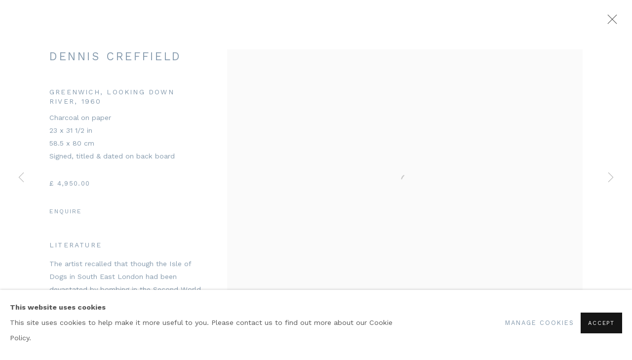

--- FILE ---
content_type: text/html; charset=utf-8
request_url: https://portlandgallery.com/artists/31-dennis-creffield/works/33715-dennis-creffield-greenwich-looking-down-river-1960/
body_size: 8909
content:



                        
    <!DOCTYPE html>
    <!-- Site by Artlogic - https://artlogic.net -->
    <html lang="en">
        <head>
            <meta charset="utf-8">
            <title>Dennis Creffield, Greenwich, Looking down river, 1960 | Portland Gallery</title>
        <meta property="og:site_name" content="Portland Gallery" />
        <meta property="og:title" content="Dennis Creffield, Greenwich, Looking down river, 1960" />
        <meta property="og:description" content="Dennis Creffield Greenwich, Looking down river, 1960 Signed, titled &amp; dated on back board Charcoal on paper 23 x 31 1/2 in 58.5 x 80 cm" />
        <meta property="og:image" content="https://static-assets.artlogic.net/w_1600,h_1600,c_limit,f_auto,fl_lossy,q_auto/artlogicstorage/portland/images/view/05aaa0eb2a1a7ba71e6d7cde907fefb9j/portlandgallery-dennis-creffield-greenwich-looking-down-river-1960.jpg" />
        <meta property="og:image:width" content="1600" />
        <meta property="og:image:height" content="1600" />
        <meta property="twitter:card" content="summary_large_image">
        <meta property="twitter:url" content="https://portlandgallery.com/artists/31-dennis-creffield/works/33715-dennis-creffield-greenwich-looking-down-river-1960/">
        <meta property="twitter:title" content="Dennis Creffield, Greenwich, Looking down river, 1960">
        <meta property="twitter:description" content="Dennis Creffield Greenwich, Looking down river, 1960 Signed, titled &amp; dated on back board Charcoal on paper 23 x 31 1/2 in 58.5 x 80 cm">
        <meta property="twitter:text:description" content="Dennis Creffield Greenwich, Looking down river, 1960 Signed, titled &amp; dated on back board Charcoal on paper 23 x 31 1/2 in 58.5 x 80 cm">
        <meta property="twitter:image" content="https://static-assets.artlogic.net/w_1600,h_1600,c_limit,f_auto,fl_lossy,q_auto/artlogicstorage/portland/images/view/05aaa0eb2a1a7ba71e6d7cde907fefb9j/portlandgallery-dennis-creffield-greenwich-looking-down-river-1960.jpg">
        <link rel="canonical" href="https://portlandgallery.com/artworks/33715-dennis-creffield-greenwich-looking-down-river-1960/" />
        <meta name="google" content="notranslate" />
            <meta name="description" content="Dennis Creffield Greenwich, Looking down river, 1960 Signed, titled &amp; dated on back board Charcoal on paper 23 x 31 1/2 in 58.5 x 80 cm" />
            <meta name="publication_date" content="2018-04-27 13:50:01" />
            <meta name="generator" content="Artlogic CMS - https://artlogic.net" />
            
            <meta name="accessibility_version" content="1.1"/>
            
            
                <meta name="viewport" content="width=device-width, minimum-scale=0.5, initial-scale=1.0" />

            

<link rel="icon" href="/usr/images/preferences/favicon-2-.ico" type="image/x-icon" />
<link rel="shortcut icon" href="/usr/images/preferences/favicon-2-.ico" type="image/x-icon" />

<meta name="application-name" content="Portland Gallery"/>
<meta name="msapplication-TileColor" content="#ffffff"/>
            
            
            
                <link rel="stylesheet" media="print" href="/lib/g/2.0/styles/print.css">
                <link rel="stylesheet" media="print" href="/styles/print.css">

            <script>
            (window.Promise && window.Array.prototype.find) || document.write('<script src="/lib/js/polyfill/polyfill_es6.min.js"><\/script>');
            </script>


            
		<link data-context="helper" rel="stylesheet" type="text/css" href="/lib/webfonts/font-awesome/font-awesome-4.6.3/css/font-awesome.min.css?c=27042050002206&g=e9e82250ada6b77f89cd2a87ca573b87"/>
		<link data-context="helper" rel="stylesheet" type="text/css" href="/lib/archimedes/styles/archimedes-frontend-core.css?c=27042050002206&g=e9e82250ada6b77f89cd2a87ca573b87"/>
		<link data-context="helper" rel="stylesheet" type="text/css" href="/lib/archimedes/styles/accessibility.css?c=27042050002206&g=e9e82250ada6b77f89cd2a87ca573b87"/>
		<link data-context="helper" rel="stylesheet" type="text/css" href="/lib/jquery/1.12.4/plugins/jquery.archimedes-frontend-core-plugins-0.1.css?c=27042050002206&g=e9e82250ada6b77f89cd2a87ca573b87"/>
		<link data-context="helper" rel="stylesheet" type="text/css" href="/lib/jquery/1.12.4/plugins/fancybox-2.1.3/jquery.fancybox.css?c=27042050002206&g=e9e82250ada6b77f89cd2a87ca573b87"/>
		<link data-context="helper" rel="stylesheet" type="text/css" href="/lib/jquery/1.12.4/plugins/fancybox-2.1.3/jquery.fancybox.artlogic.css?c=27042050002206&g=e9e82250ada6b77f89cd2a87ca573b87"/>
		<link data-context="helper" rel="stylesheet" type="text/css" href="/lib/jquery/1.12.4/plugins/slick-1.8.1/slick.css?c=27042050002206&g=e9e82250ada6b77f89cd2a87ca573b87"/>
		<link data-context="helper" rel="stylesheet" type="text/css" href="/lib/jquery/plugins/pageload/1.1/jquery.pageload.1.1.css?c=27042050002206&g=e9e82250ada6b77f89cd2a87ca573b87"/>
		<link data-context="helper" rel="stylesheet" type="text/css" href="/core/dynamic_base.css?c=27042050002206&g=e9e82250ada6b77f89cd2a87ca573b87"/>
		<link data-context="helper" rel="stylesheet" type="text/css" href="/core/dynamic_main.css?c=27042050002206&g=e9e82250ada6b77f89cd2a87ca573b87"/>
		<link data-context="helper" rel="stylesheet" type="text/css" href="/core/user_custom.css?c=27042050002206&g=e9e82250ada6b77f89cd2a87ca573b87"/>
		<link data-context="helper" rel="stylesheet" type="text/css" href="/core/dynamic_responsive.css?c=27042050002206&g=e9e82250ada6b77f89cd2a87ca573b87"/>
		<link data-context="helper" rel="stylesheet" type="text/css" href="/lib/webfonts/artlogic-site-icons/artlogic-site-icons-1.0/artlogic-site-icons.css?c=27042050002206&g=e9e82250ada6b77f89cd2a87ca573b87"/>
		<link data-context="helper" rel="stylesheet" type="text/css" href="/lib/jquery/plugins/plyr/3.5.10/plyr.css?c=27042050002206&g=e9e82250ada6b77f89cd2a87ca573b87"/>
		<link data-context="helper" rel="stylesheet" type="text/css" href="/lib/styles/fouc_prevention.css?c=27042050002206&g=e9e82250ada6b77f89cd2a87ca573b87"/>
<!-- add crtical css to improve performance -->
		<script data-context="helper"  src="/lib/jquery/1.12.4/jquery-1.12.4.min.js?c=27042050002206&g=e9e82250ada6b77f89cd2a87ca573b87"></script>
		<script data-context="helper" defer src="/lib/g/2.0/scripts/webpack_import_helpers.js?c=27042050002206&g=e9e82250ada6b77f89cd2a87ca573b87"></script>
		<script data-context="helper" defer src="/lib/jquery/1.12.4/plugins/jquery.browser.min.js?c=27042050002206&g=e9e82250ada6b77f89cd2a87ca573b87"></script>
		<script data-context="helper" defer src="/lib/jquery/1.12.4/plugins/jquery.easing.min.js?c=27042050002206&g=e9e82250ada6b77f89cd2a87ca573b87"></script>
		<script data-context="helper" defer src="/lib/jquery/1.12.4/plugins/jquery.archimedes-frontend-core-plugins-0.1.js?c=27042050002206&g=e9e82250ada6b77f89cd2a87ca573b87"></script>
		<script data-context="helper" defer src="/lib/jquery/1.12.4/plugins/jquery.fitvids.js?c=27042050002206&g=e9e82250ada6b77f89cd2a87ca573b87"></script>
		<script data-context="helper" defer src="/core/dynamic.js?c=27042050002206&g=e9e82250ada6b77f89cd2a87ca573b87"></script>
		<script data-context="helper" defer src="/lib/archimedes/scripts/archimedes-frontend-core.js?c=27042050002206&g=e9e82250ada6b77f89cd2a87ca573b87"></script>
		<script data-context="helper" defer src="/lib/archimedes/scripts/archimedes-frontend-modules.js?c=27042050002206&g=e9e82250ada6b77f89cd2a87ca573b87"></script>
		<script data-context="helper" type="module"  traceurOptions="--async-functions" src="/lib/g/2.0/scripts/galleries_js_loader__mjs.js?c=27042050002206&g=e9e82250ada6b77f89cd2a87ca573b87"></script>
		<script data-context="helper" defer src="/lib/g/2.0/scripts/feature_panels.js?c=27042050002206&g=e9e82250ada6b77f89cd2a87ca573b87"></script>
		<script data-context="helper" defer src="/lib/g/themes/aspect/2.0/scripts/script.js?c=27042050002206&g=e9e82250ada6b77f89cd2a87ca573b87"></script>
		<script data-context="helper" defer src="/lib/archimedes/scripts/recaptcha.js?c=27042050002206&g=e9e82250ada6b77f89cd2a87ca573b87"></script>
            
            
            
                

    <script>
      window.google_tag_manager_setup = () => {
        (function(w,d,s,l,i){w[l]=w[l]||[];w[l].push({'gtm.start':
        new Date().getTime(),event:'gtm.js'});var f=d.getElementsByTagName(s)[0],
        j=d.createElement(s),dl=l!='dataLayer'?'&l='+l:'';j.async=true;j.src=
        'https://www.googletagmanager.com/gtm.js?id='+i+dl;f.parentNode.insertBefore(j,f);
        })(window,document,'script','dataLayer','G-5Q2TES7LB9');

        window.dataLayer = window.dataLayer || [];
        function gtag(){dataLayer.push(arguments);}
        gtag('js', new Date());

        default_consent = {
          'ad_storage': 'denied',
          'ad_user_data': 'denied',
          'ad_personalization': 'denied',
          'analytics_storage': 'denied',
          'wait_for_update': 1000,
          'essential': 'denied'
        }

        var cookie_types = ['functionality', 'statistics', 'marketing'];
        cookie_types.forEach((cookie_type) => {
          default_consent[cookie_type] = 'denied'
        })

        gtag('consent', 'default', default_consent);

        window.google_tag_manager_init();
      }

      window.google_tag_manager_init = function(){

        window.dataLayer = window.dataLayer || [];
        function gtag(){dataLayer.push(arguments);}

        var cookie_preferences = localStorage.getItem('cookie_preferences') || "";
        if (cookie_preferences) {
          var update_consent = {}
          cookie_preferences = JSON.parse(cookie_preferences)
          for (const [key, value] of Object.entries(cookie_preferences)) {
            if (key == 'date') continue;
            if (value == true) update_consent[key] = 'granted'
            if (key == 'marketing' && value == true) {
              update_consent['ad_storage'] = 'granted'
              update_consent['ad_user_data'] = 'granted'
              update_consent['ad_personalization'] = 'granted'
              update_consent['analytics_storage'] = 'granted'
            }
          }

          gtag('consent', 'update', update_consent)
        }
      }

            window.addEventListener('load', function() {
                window.google_tag_manager_setup();
            });
    
    </script>

            
            
            
            <noscript> 
                <style>
                    body {
                        opacity: 1 !important;
                    }
                </style>
            </noscript>
        </head>
        
        
        
        <body class="section-artists page-artists site-responsive responsive-top-size-1023 responsive-nav-slide-nav responsive-nav-side-position-fullscreen responsive-layout-forced-lists responsive-layout-forced-image-lists responsive-layout-forced-tile-lists analytics-track-all-links site-lib-version-2-0 scroll_sub_nav_enabled responsive_src_image_sizing hero_heading_title_position_overlay page-param-31-dennis-creffield page-param-id-31 page-param-works page-param-33715-dennis-creffield-greenwich-looking-down-river-1960 page-param-id-33715 page-param-type-artist_id page-param-type-subsection page-param-type-object_id layout-hero-mode-fullbleed  layout-hero-header layout-hero-header-record-data layout-fixed-header site-type-template pageload-ajax-navigation-active layout-animation-enabled layout-lazyload-enabled" data-viewport-width="1024" data-site-name="artlogicwebsite1145" data-connected-db-name="portland" data-pathname="/artists/31-dennis-creffield/works/33715-dennis-creffield-greenwich-looking-down-river-1960/"
    style="opacity: 0;"

>
            <script>document.getElementsByTagName('body')[0].className+=' browser-js-enabled';</script>
            

                

	    <noscript><iframe src="https://www.googletagmanager.com/ns.html?id=G-5Q2TES7LB9" height="0" width="0" style="display:none;visibility:hidden"></iframe></noscript>


            
            






        <div id="responsive_slide_nav_content_wrapper">

    <div id="container">

        
    


    <div class="header-fixed-wrapper header-fixed-wrapper-no-follow">
    <header id="header" class="clearwithin header_fixed header_fixed_no_follow header_hide_border   header_layout_left">
        <div class="inner clearwithin">

            


<div id="logo" class=" user-custom-logo-image"><a href="/">Portland Gallery</a></div>


            
                <div id="skiplink-container">
                    <div>
                        <a href="#main_content" class="skiplink">Skip to main content</a>
                    </div>
                </div>
            
        
            <div class="header-ui-wrapper">

                    <div id="responsive_slide_nav_wrapper" class="mobile_menu_align_center" data-nav-items-animation-delay>
                        <div id="responsive_slide_nav_wrapper_inner" data-responsive-top-size=1023>
                        
                            <nav id="top_nav" aria-label="Main site" class="navigation noprint clearwithin">
                                
<div id="top_nav_reveal" class="hidden"><ul><li><a href="#" role="button" aria-label="Close">Menu</a></li></ul></div>

        <ul class="topnav">
		<li class="topnav-filepath-artists topnav-label-artists topnav-id-11 active"><a href="/artists/" aria-label="Link to Portland Gallery Artists page (current nav item)">Artists</a></li>
		<li class="topnav-filepath-new-aquistions topnav-label-new-acquistions topnav-id-27"><a href="/new-aquistions/" aria-label="Link to Portland Gallery New Acquistions page">New Acquistions</a></li>
		<li class="topnav-filepath-exhibitions topnav-label-exhibitions topnav-id-13"><a href="/exhibitions/" aria-label="Link to Portland Gallery Exhibitions page">Exhibitions</a></li>
		<li class="topnav-filepath-viewing-room topnav-label-viewing-room topnav-id-22"><a href="/viewing-room/" aria-label="Link to Portland Gallery Viewing room page">Viewing room</a></li>
		<li class="topnav-filepath-commissions topnav-label-commissions topnav-id-25"><a href="/commissions/" aria-label="Link to Portland Gallery Commissions page">Commissions</a></li>
		<li class="topnav-filepath-about-us topnav-label-about-us topnav-id-23"><a href="/about-us/" aria-label="Link to Portland Gallery About Us page">About Us</a></li>
		<li class="topnav-filepath-contact topnav-label-contact topnav-id-20 last"><a href="/contact/" aria-label="Link to Portland Gallery Contact page">Contact</a></li>
	</ul>


                                
                                



                                
                                    <div id="topnav_search" class="header_quick_search noprint">
                                        <form method="get" action="/search/" id="topnav_search_form">
                                            <input id="topnav_search_field" type="text" class="header_quicksearch_field inputField" aria-label="Search" data-default-value="Search" value="" name="search" />
                                                <a href="javascript:void(0)" id="topnav_search_btn" class="header_quicksearch_btn link" aria-label="Submit search" role="button"><i class="quicksearch-icon"></i></a>
                                            <input type="submit" class="nojsSubmit" aria-label="Submit search" value="Go" style="display: none;" />
                                        </form>
                                    </div>
                            </nav>
                        
                        </div>
                    </div>
                

                <div class="header-icons-wrapper ">
                    
                    
                        <div id="header_quick_search" class="header_quick_search noprint header_quick_search_reveal">
                            <form method="get" action="/search/" id="header_quicksearch_form">
                                <input id="header_quicksearch_field" type="text" class="header_quicksearch_field inputField" aria-label="Submit" data-default-value="Search" value="" name="search" placeholder="Search" />
                                <a href="javascript:void(0)" id="header_quicksearch_btn" class="header_quicksearch_btn link" aria-label="Submit search"><i class="quicksearch-icon"></i></a>
                                <input type="submit" class="nojsSubmit" value="Go" aria-label="Submit search" style="display: none;" />
                            </form>
                        </div>


                    
     
                        <div id="slide_nav_reveal" tabindex="0" role="button">Menu</div>
                </div>
                
                

                



                

                
            </div>
        </div>
        



    </header>
    </div>



        
            



    
    
    <div id="hero_header" data-image-src="https://static-assets.artlogic.net/w_2000,h_2000,c_limit,f_auto,fl_lossy,q_auto/ws-artlogicwebsite1145/usr/images/artists/hero_image/items/40/40913751c22b43f8bd12589114d2800a/creffield-petworth-park-winter.jpg" data-color="#000" style="background-color:#000;" role="complementary" class="parallax-element hero_section_detect_brightness hero-mode-fullbleed">
        <div class="inner " >
            
                <div id="hero_heading">
                        <div class="title"><a href="/artists/">Dennis Creffield</a></div>
                    
                </div>
        </div>
        
            <div id="slideshow" class="fullscreen_slideshow fullscreen_slideshow_parallax detect-slide-brightness no-slideshow-images  "  style="background-color:#000" >
                <ul class="hero-parallax-element">
                        
                            <li class=" fullscreen-slide-brightness-detected fullscreen-slide-image-dark">

                                
        <style>
            .cycle-slide-active #hero-slide-0 {background-image:url('https://static-assets.artlogic.net/w_2000,h_2000,c_limit,f_auto,fl_lossy,q_auto/ws-artlogicwebsite1145/usr/images/artists/hero_image/items/40/40913751c22b43f8bd12589114d2800a/creffield-petworth-park-winter.jpg');   }
            @media screen and (max-width: 459px) {
                
            }
        </style>
    

                                <span id=hero-slide-0 class="image"></span>
                                <span class="content">
                                    <span class="inner">
                                    </span>
                                </span>
                            </li>
                </ul>
            </div>

        
        <style>
            #hero_image_responsive {background-image:url('https://static-assets.artlogic.net/w_2000,h_2000,c_limit,f_auto,fl_lossy,q_auto/ws-artlogicwebsite1145/usr/images/artists/hero_image/items/40/40913751c22b43f8bd12589114d2800a/creffield-petworth-park-winter.jpg');  background-color: #000; }
            @media screen and (max-width: 459px) {
                
            }
        </style>
    

        <div id="hero_image_responsive" class="no-slideshow-images ">
        </div>

        
    </div>


        <div id="main_content" role="main" class="clearwithin">
            <!--contentstart-->
            







    


<div class="subsection-artist-detail-page subsection-wrapper-works-object record-content-full-bio record-content-artist-image record-content-group-images-override "
     data-search-record-type="artists" data-search-record-id="31">

    <div class="artist-header heading_wrapper main_heading_hidden heading_wrapper_alternative clearwithin">

            
            <div class="h1_wrapper hidden">
                

                <h1 class="has_subnav" data-onclick-url="/artists/31/">
                    Dennis Creffield
                </h1>
            </div>

            






    <div id="sub_nav" class="navigation  noprint clearwithin" role="navigation" aria-label="Artist sections">
        
        <ul>
            
            
                
                    
                    <li id="sub-item-works" class="active first">
                                
                                <a href="/artists/31-dennis-creffield/works/"  data-subsection-type="works" aria-label="Link to Dennis Creffield Works (current nav item)">Works</a>
                    </li>
                    
                    
                    <li id="sub-item-biography" class="">
                                
                                <a href="/artists/31-dennis-creffield/biography/"  data-subsection-type="biography" aria-label="Link to Dennis Creffield Biography">Biography</a>
                    </li>
                    
                    
                    <li id="sub-item-exhibitions" class="">
                                
                                <a href="/artists/31-dennis-creffield/exhibitions/"  data-subsection-type="exhibitions" aria-label="Link to Dennis Creffield Exhibitions">Exhibitions</a>
                    </li>
                    
                    
                    <li id="sub-item-video" class="">
                                
                                <a href="/artists/31-dennis-creffield/video/"  data-subsection-type="video" aria-label="Link to Dennis Creffield Video">Video</a>
                    </li>
                    
                    
                    <li id="sub-item-cv" class="">
                                
                                <a href="/usr/library/documents/main/artists/31/dennis-creffield-cv.pdf"  target="_blank" rel="noopener noreferrer" data-subsection-type="None" aria-label="Link to Dennis Creffield CV (PDF, opens in a new tab)">CV</a>
                    </li>
                    
                    
                    <li id="sub-item-news" class="">
                                
                                <a href="/artists/31-dennis-creffield/news/"  data-subsection-type="news" aria-label="Link to Dennis Creffield News">News</a>
                    </li>
                    
            
                <li id="artists-browser" class="artists-browser">
                    <a href="/artists/29-marzia-colonna/works/" class="artists-browser-link prev"><span class="artlogic-social-icon-chevron-left"></span><span class="label">Previous artist</span></a>
                    <span class="artists-browser-label">Browse artists</span>
                    <a href="/artists/153-pj-crook/works/" class="artists-browser-link next"><span class="artlogic-social-icon-chevron-right"></span><span class="label">Next artist</span></a>
                </li>
        </ul>
    </div>
    <div class="sub_nav_clear clear"></div>

            


    </div>


    <div id="content" class="clearwithin">



                        



<div class="subsection-works ">
    

        
            










<div class="artwork_detail_wrapper site-popup-enabled-content"
     data-pageload-popup-fallback-close-path="/artists/31-dennis-creffield/works/">

    <div id="image_gallery" 
         class="clearwithin record-layout-standard artwork image_gallery_has_caption" 
         
         data-search-record-type="artworks" data-search-record-id="33715"
    >

            <div class="draginner">
            <div id="image_container_wrapper">
        
        <div id="image_container"
             class=" "
             data-record-type="artwork">


                    
                        

                            
                            <div class="item">
                                <span class="image" data-width="400" data-height="200">
                                        <a href="https://static-assets.artlogic.net/w_2400,h_2400,c_limit,f_auto,fl_lossy,q_auto/artlogicstorage/portland/images/view/05aaa0eb2a1a7ba71e6d7cde907fefb9j/portlandgallery-dennis-creffield-greenwich-looking-down-river-1960.jpg"
                                           class="  image_popup image_popup_zoom_buttons"
                                           data-fancybox-group="group1"
                                           data-fancybox-title="" data-popup_zoom_image="https://static-assets.artlogic.net/w_4000,h_4000,c_limit,f_auto,fl_lossy,q_auto/artlogicstorage/portland/images/view/05aaa0eb2a1a7ba71e6d7cde907fefb9j/portlandgallery-dennis-creffield-greenwich-looking-down-river-1960.jpg">
                                            <span class="screen-reader-only">Open a larger version of the following image in a popup:</span>

                                    <img src="[data-uri]"

                                         data-src="https://static-assets.artlogic.net/w_1600,h_1600,c_limit,f_auto,fl_lossy,q_auto/artlogicstorage/portland/images/view/05aaa0eb2a1a7ba71e6d7cde907fefb9j/portlandgallery-dennis-creffield-greenwich-looking-down-river-1960.jpg"

                                         alt="Dennis Creffield, Greenwich, Looking down river, 1960"

                                         class=""
                                         />

                                        </a>
                                    </span>

                            </span>
                            </div>


        </div>
            </div>

        <div id="content_module" class="clearwithin">

                <div class="artwork_details_wrapper clearwithin  ">



                    

                        <h1 class="artist">
                                <a href="/artists/31-dennis-creffield/">Dennis Creffield</a>
                        </h1>


                            <div class="subtitle">
                                <span class="title">Greenwich, Looking down river</span><span class="comma">, </span><span class="year">1960</span>
                            </div>


                                    <div class="detail_view_module detail_view_module_artwork_caption prose">
                                        <div class="medium">Charcoal on paper</div><div class="dimensions">23 x 31 1/2 in<br/>
58.5 x 80 cm</div><div class="signed_and_dated">Signed, titled & dated on back board</div>
                                    </div>





                                <div class="detail_view_module detail_view_module_price">
                                    <div class="price">
                                            <div class="price">£ 4,950.00 </div>
                                    </div>
                                </div>








                                <div class="enquire">
            <!--excludeindexstart-->
            <div class="enquire_button_container clearwithin ">
                <div class="link"><a href="javascript:void(0)" role="button" class="website_contact_form link-no-ajax" data-contact-form-stock-number="55545" data-contact-form-item-table="artworks" data-contact-form-item-id="33715" data-contact-form-details="%3Cdiv%20class%3D%22title_and_year%22%3E%3Cspan%20class%3D%22title_and_year_title%22%3EGreenwich%2C%20Looking%20down%20river%3C/span%3E%2C%20%3Cspan%20class%3D%22title_and_year_year%22%3E1960%3C/span%3E%3C/div%3E%3Cdiv%20class%3D%22artist%22%3EDennis%20Creffield%3C/div%3E%3Cdiv%20class%3D%22medium%22%3ECharcoal%20on%20paper%3C/div%3E%3Cdiv%20class%3D%22dimensions%22%3E23%20x%2031%201/2%20in%3Cbr/%3E%0A58.5%20x%2080%20cm%3C/div%3E%3Cdiv%20class%3D%22signed_and_dated%22%3ESigned%2C%20titled%20%26%20dated%20on%20back%20board%3C/div%3E" data-contact-form-image="https://static-assets.artlogic.net/w_75,h_75,c_fill,f_auto,fl_lossy,q_auto/artlogicstorage/portland/images/view/05aaa0eb2a1a7ba71e6d7cde907fefb9j/portlandgallery-dennis-creffield-greenwich-looking-down-river-1960.jpg" data-contact-form-hide-context="" data-contact-form-to="" data-contact-form-to-bcc=""   data-contact-form-artist-interest="Dennis Creffield" data-contact-form-artwork-interest="Greenwich, Looking down river">Enquire</a></div>
                <div class="enquire_link_simple_artwork_details hidden">%3Cdiv%20class%3D%22title_and_year%22%3E%3Cspan%20class%3D%22title_and_year_title%22%3EGreenwich%2C%20Looking%20down%20river%3C/span%3E%2C%20%3Cspan%20class%3D%22title_and_year_year%22%3E1960%3C/span%3E%3C/div%3E%3Cdiv%20class%3D%22artist%22%3EDennis%20Creffield%3C/div%3E%3Cdiv%20class%3D%22medium%22%3ECharcoal%20on%20paper%3C/div%3E%3Cdiv%20class%3D%22dimensions%22%3E23%20x%2031%201/2%20in%3Cbr/%3E%0A58.5%20x%2080%20cm%3C/div%3E%3Cdiv%20class%3D%22signed_and_dated%22%3ESigned%2C%20titled%20%26%20dated%20on%20back%20board%3C/div%3E</div>
            </div>
            <!--excludeindexend-->
        </div>






                    <!--excludeindexstart-->
                    <div class="clear"></div>
                    


                    <div class="visualisation-tools horizontal-view">




                    </div>
                    <!--excludeindexend-->



                        



                <div id="artwork_description_2" class="hidden" tabindex=-1>
                    <div class="detail_view_module prose">
                    </div>





                </div>












            
    <div class="detail_view_module prose artwork-description__literature">
            <h3>Literature</h3>
            <p>The artist recalled that though the Isle of Dogs in South East London had been devastated by bombing in the Second World War, the riverside docks had subsequently been reinstated and the landscape had become dominated by new high-rise housing developments. A series of vertical forms that punctuate the horizon in the upper part of the composition may derive from these, though the artist has identified the largest, towards the top left-hand corner, as the tower of the church of St Alphage’s, the remains of which stood on London Wall in the City of London to the west and were torn down in 1962. This detail demonstrates that the work is not an empirically accurate depiction of the view, Creffield having distorted the space and arrangement of forms for artistic reasons. Finer vertical and near-vertical lines in the middle ground may derive from boats at the docks.</p>
    </div>
















                            <!--excludeindexstart-->

                            



    <script>
        var addthis_config = {
            data_track_addressbar: false,
            services_exclude: 'print, gmail, stumbleupon, more, google',
            ui_click: true, data_ga_tracker: '',
            data_ga_property: '',
            data_ga_social: true,
            ui_use_css: true,
            data_use_cookies_ondomain: false,
            data_use_cookies: false
        };

    </script>
    <div class="social_sharing_wrap not-prose clearwithin">


        

        

        <div class="link share_link popup_vertical_link  retain_dropdown_dom_position" data-link-type="share_link">
            <a href="#" role="button" aria-haspopup="true" aria-expanded="false">Share</a>

                
                <div id="social_sharing" class="social_sharing popup_links_parent">
                <div id="relative_social_sharing" class="relative_social_sharing">
                <div id="social_sharing_links" class="social_sharing_links popup_vertical dropdown_closed addthis_toolbox popup_links">
                        <ul>
                        
                            
                                <li class="social_links_item">
                                    <a href="https://www.facebook.com/sharer.php?u=http://portlandgallery.com/artists/31-dennis-creffield/works/33715-dennis-creffield-greenwich-looking-down-river-1960/" target="_blank" class="addthis_button_facebook">
                                        <span class="add_this_social_media_icon facebook"></span>Facebook
                                    </a>
                                </li>
                            
                                <li class="social_links_item">
                                    <a href="https://x.com/share?url=http://portlandgallery.com/artists/31-dennis-creffield/works/33715-dennis-creffield-greenwich-looking-down-river-1960/" target="_blank" class="addthis_button_x">
                                        <span class="add_this_social_media_icon x"></span>X
                                    </a>
                                </li>
                            
                                <li class="social_links_item">
                                    <a href="https://www.pinterest.com/pin/create/button/?url=https%3A//portlandgallery.com/artists/31-dennis-creffield/works/33715-dennis-creffield-greenwich-looking-down-river-1960/&media=https%3A//static-assets.artlogic.net/f_auto%2Cfl_lossy%2Cq_auto/ws-artlogicwebsite1145/usr/images/artists/group_images_override/items/75/75b667ed6b8b49348207a05ea0edfece/creffield-salisbury-oil.jpg&description=Dennis%20Creffield%2C%20Greenwich%2C%20Looking%20down%20river%2C%201960" target="_blank" class="addthis_button_pinterest_share">
                                        <span class="add_this_social_media_icon pinterest"></span>Pinterest
                                    </a>
                                </li>
                            
                                <li class="social_links_item">
                                    <a href="https://www.tumblr.com/share/link?url=http://portlandgallery.com/artists/31-dennis-creffield/works/33715-dennis-creffield-greenwich-looking-down-river-1960/" target="_blank" class="addthis_button_tumblr">
                                        <span class="add_this_social_media_icon tumblr"></span>Tumblr
                                    </a>
                                </li>
                            
                                <li class="social_links_item">
                                    <a href="mailto:?subject=Dennis%20Creffield%2C%20Greenwich%2C%20Looking%20down%20river%2C%201960&body= http://portlandgallery.com/artists/31-dennis-creffield/works/33715-dennis-creffield-greenwich-looking-down-river-1960/" target="_blank" class="addthis_button_email">
                                        <span class="add_this_social_media_icon email"></span>Email
                                    </a>
                                </li>
                        </ul>
                </div>
                </div>
                </div>
                
        

        </div>



    </div>


                        
        <div class="page_stats pagination_controls" id="page_stats_0">
            <div class="ps_links">
                    <div class="ps_item pagination_controls_prev"><a href="/artists/31-dennis-creffield/works/35377-dennis-creffield-greenwich-from-the-royal-observatory-1958/"
                                                                     class="ps_link ps_previous focustrap-ignore">Previous</a>
                    </div>
                <div class="ps_item sep">|</div>
                    <div class="ps_item pagination_controls_next"><a href="/artists/31-dennis-creffield/works/33710-dennis-creffield-ickworth-house-suffolk-1990/"
                                                                     class="ps_link ps_next focustrap-ignore">Next</a>
                    </div>
            </div>
            <div class="ps_pages">
                <div class="ps_pages_indented">
                    <div class="ps_page_number">33&nbsp;</div>
                    <div class="left">of
                        &nbsp;58</div>
                </div>
            </div>
            <div class="clear"></div>
        </div>


                            <!--excludeindexend-->



                </div>
        </div>



        
    

            </div>
            <div class="draginner_loader loader_basic"></div>
</div>




</div>



    


    </div>

    


</div>



            <!--contentend-->
        </div>

        


            
                

























<div id="footer" role="contentinfo" class="">
    <div class="inner">
            
    <div class="copyright">
            
    <div class="small-links-container">
            <div class="privacy-policy"><a href="/privacy-policy/">Privacy Policy</a></div>
            <div class="cookie_notification_preferences"><a href="javascript:void(0)" role="button" class="link-no-ajax">Manage cookies</a></div>



    </div>

        <div id="copyright" class="noprint">
            <div class="copyright-text">
                    Copyright © 2025 Portland Gallery <br> This site contains images of work protected by copyright. We do not consent to reproduction or use of any images without our consent including for the purposes of AI training
            </div>
                
        
        <div id="artlogic" class="noprint"><a href="https://artlogic.net/" target="_blank" rel="noopener noreferrer">
                Site by Artlogic
        </a></div>

        </div>
        
    </div>

            

            
        <div id="contact_info">
                <p class="link"><strong>Portland Gallery</strong></p>
<p>3 Bennet Street  London  SW1A 1RP</p>
<p>+44 (0)20 7493 1888  <a href="mailto:art@portlandgallery.com" class="title" title="email" target="_blank">art@portlandgallery.com</a></p>
        </div>

            
    
        <div id="social_links" class="clearwithin">
            <div id="instagram" class="social_links_item"><a href="https://www.instagram.com/portlandgallery/" class=""><span class="social_media_icon instagram"></span>Instagram<span class="screen-reader-only">, opens in a new tab.</span></a></div>
        </div>

            

            

        <div class="clear"></div>
    </div>
</div>
        <div class="clear"></div>

            <div id="cookie_notification" role="region" aria-label="Cookie banner" data-mode="consent" data-cookie-notification-settings="">
    <div class="inner">
        <div id="cookie_notification_message" class="prose">
                <p><strong>This website uses cookies</strong><br>This site uses cookies to help make it more useful to you. Please contact us to find out more about our Cookie Policy.</p>
        </div>
        <div id="cookie_notification_preferences" class="link"><a href="javascript:;" role="button">Manage cookies</a></div>
        <div id="cookie_notification_accept" class="button"><a href="javascript:;" role="button">Accept</a></div>

    </div>
</div>
    <div id="manage_cookie_preferences_popup_container">
        <div id="manage_cookie_preferences_popup_overlay"></div>
        <div id="manage_cookie_preferences_popup_inner">
            <div id="manage_cookie_preferences_popup_box" role="dialog" aria-modal="true" aria-label="Cookie preferences">
                <div id="manage_cookie_preferences_close_popup_link" class="close">
                    <a href="javascript:;" role="button" aria-label="close">
                        <svg width="20px" height="20px" viewBox="0 0 488 488" version="1.1" xmlns="http://www.w3.org/2000/svg" xmlns:xlink="http://www.w3.org/1999/xlink" aria-hidden="true">
                            <g id="Page-1" stroke="none" stroke-width="1" fill="none" fill-rule="evenodd">
                                <g id="close" fill="#5D5D5D" fill-rule="nonzero">
                                    <polygon id="Path" points="488 468 468 488 244 264 20 488 0 468 224 244 0 20 20 0 244 224 468 0 488 20 264 244"></polygon>
                                </g>
                            </g>
                        </svg>
                    </a>
                </div>
                <h2>Cookie preferences</h2>
                    <p>Check the boxes for the cookie categories you allow our site to use</p>
                
                <div id="manage_cookie_preferences_form_wrapper">
                    <div class="form form_style_simplified">

                        <form id="cookie_preferences_form">
                            <fieldset>
                                <legend class="visually-hidden">Cookie options</legend>
                                <div>
                                    <label><input type="checkbox" name="essential" disabled checked value="1"> Strictly necessary</label>
                                    <div class="note">Required for the website to function and cannot be disabled.</div>
                                </div>
                                <div>
                                    <label><input type="checkbox" name="functionality"  value="1"> Preferences and functionality</label>
                                    <div class="note">Improve your experience on the website by storing choices you make about how it should function.</div>
                                </div>
                                <div>
                                    <label><input type="checkbox" name="statistics"  value="1"> Statistics</label>
                                    <div class="note">Allow us to collect anonymous usage data in order to improve the experience on our website.</div>
                                </div>
                                <div>
                                    <label><input type="checkbox" name="marketing"  value="1"> Marketing</label>
                                    <div class="note">Allow us to identify our visitors so that we can offer personalised, targeted marketing.</div>
                                </div>
                            </fieldset>
                            
                            <div class="button">
                                <a href="javascript:;" id="cookie_preferences_form_submit" role="button">Save preferences</a>
                            </div>
                        </form>

                    </div>
                </div>
            </div>
        </div>
    </div>

        






    </div>

        </div>




            
            
                





            
            
        <!-- sentry-verification-string -->
    <!--  -->
</body>
    </html>




--- FILE ---
content_type: text/css; charset=utf-8
request_url: https://portlandgallery.com/core/dynamic_base.css?c=27042050002206&g=e9e82250ada6b77f89cd2a87ca573b87
body_size: 89
content:



    
	/* Gallery core base.css */

	@import url(/lib/g/2.0/styles/base.css?c=27042050002206&g=e9e82250ada6b77f89cd2a87ca573b87);


	/* Theme base.css (gallery template websites) */

	@import url(/lib/g/themes/aspect/2.0/styles/base.css?c=27042050002206&g=e9e82250ada6b77f89cd2a87ca573b87);


/* Local site base.css */

    @import url(/styles/base.css?c=27042050002206&g=e9e82250ada6b77f89cd2a87ca573b87);

    @import url(/core/user_custom.css?c=27042050002206&g=e9e82250ada6b77f89cd2a87ca573b87);


--- FILE ---
content_type: text/css; charset=utf-8
request_url: https://portlandgallery.com/core/dynamic_main.css?c=27042050002206&g=e9e82250ada6b77f89cd2a87ca573b87
body_size: 99
content:



	/* Core layout styles */
	@import url(/lib/g/2.0/styles/layout.css?c=27042050002206&g=e9e82250ada6b77f89cd2a87ca573b87);
	
	

		/* Theme main.css (gallery template websites) */
		@import url(/lib/g/themes/aspect/2.0/styles/layout.css?c=27042050002206&g=e9e82250ada6b77f89cd2a87ca573b87);
	
	/* Theme preset */
		
	
	

/* Website main.css */
	@import url(/styles/main.css?c=27042050002206&g=e9e82250ada6b77f89cd2a87ca573b87);







--- FILE ---
content_type: text/css
request_url: https://portlandgallery.com/lib/g/themes/aspect/2.0/styles/layout.css?c=27042050002206&g=e9e82250ada6b77f89cd2a87ca573b87
body_size: 6613
content:
/* ----------------------------------------------------------------------------------
Art Gallery Website Template
Theme name: Aspect
---------------------------------------------------------------------------------- */


/* -----------------------------------------------------------
   Layout
----------------------------------------------------------- */

    #container {
        max-width: 1660px;
    }


    /* Header area
    ----------------------------------------------------------- */

    #header,
    #header.header_fixed {
        background: #FFF;
        /*transition: box-shadow 0.5s linear, transform 600ms cubic-bezier(.65,.06,.19,.96), opacity 800ms ease-in-out;*/
    }
        /*body:not(.slide-nav-open) .scrolling-down #header.header_fixed {*/
        /*    transform: translate3d(0, -150%, 0);*/
        /*}*/
        /* body .page-scroll #header.header_fixed {*/
        /*    -webkit-box-shadow: 0px 0px 8px 0px rgba(0, 0, 0, 0.3);*/
        /*    box-shadow: 0px 0px 8px 0px rgba(0, 0, 0, 0.3);*/
        /*}*/
        
        #header .inner,
        #header.header_fixed .inner {
            max-width: 1500px;
        }
        #header .inner {
            transition: border 0.2s linear;
            border-bottom: 1px solid #ebebeb;
        }
        .page-scroll #header .inner, 
        .layout-hero-header:not(.layout-hero-mode-split) #header .inner {
            border-color: transparent;
        }
    

    /* Generic navigation
    ----------------------------------------------------------- */

    .navigation {

    }
        .navigation ul {

        }
        .navigation ul li.last {
            margin-right: 0 !important;
        }
        .navigation ul li a {
            line-height: 1.8rem;
            font-size: 1.25rem;
            font-weight: 200;
            padding: 0 0 5px;
        }
        .navigation ul li a,
        .navigation ul li a:visited,
        .artists-browser{
            color: #585858;
        }
        .navigation ul li a:hover {
            color: #585858;
        }
        .navigation ul li.active a,
        .navigation ul li.active a:visited,
        .navigation ul li.active a:hover,
        #top_nav.navigation > ul > li.active_dir > a,
        #top_nav.navigation > ul > li.active_dir > a:visited,
        #top_nav.navigation > ul > li.active_dir > a:hover {
            color: #010101;
        }


    /* Top nav
    ----------------------------------------------------------- */

    #top_nav.navigation {
        float: right;
        clear: none;
        padding: 0;
    }
        #top_nav ul {
            /*display: inline-block;*/
            /*vertical-align: middle;*/
        }
        /*#top_nav.navigation ul li {*/
        /*    margin: 0 0 0 30px;*/
        /*}*/
        #top_nav.navigation ul li:first-child {
            margin-left: 0;
        }
        #top_nav.navigation ul li a {
            font-size: 1.25rem;
            padding: 8px 0;
        }
        

    /* Additional nav
    ----------------------------------------------------------- */

    .additional_nav {
        padding-top: 8px;
    }
    .additional_nav ul li a, .additional_nav ul li a:visited {
        text-transform: none;
        font-size: 1.2rem;
        color: #585858;
    }
    #slide_nav_reveal {
        font-size: 1.25rem;
        padding-top: 5px;
    }
    
    /* Header navigation when header is transparent 
    (This needs consolidating and made consistent in the core for all themes)
    ----------------------------------------------------------- */
    
    /*reduce the opacity for non active links to help differentiate the active ones*/
    body.type-fullscreen:not(.slide-nav-open):not(.section-home) #container:not(.page-scroll) #header.header_transparent:not(.page-scroll) #top_nav.navigation > ul > li:not(.active) > a,
    body.type-fullscreen:not(.slide-nav-open):not(.section-home) #container:not(.page-scroll) #header.header_transparent:not(.page-scroll) #top_nav.navigation > ul > li:not(.active) > a:visited,
    body.type-fullscreen #container:not(.page-scroll) #header.header_transparent:not(.page-scroll) #translations_nav > ul > li:not(.active) > a,
    body.type-fullscreen #container:not(.page-scroll) #header.header_transparent:not(.page-scroll) #translations_nav > ul > li:not(.active) > a:visited,
    body.layout-hero-header:not(.slide-nav-open):not(.section-home) #container:not(.page-scroll) #header.header_transparent:not(.page-scroll) #top_nav.navigation > ul > li:not(.active) > a,
    body.layout-hero-header:not(.slide-nav-open):not(.section-home) #container:not(.page-scroll) #header.header_transparent:not(.page-scroll) #top_nav.navigation > ul > li:not(.active) > a:visited,
    body.layout-hero-header #container:not(.page-scroll) #header.header_transparent:not(.page-scroll) #full_nav > ul > li:not(.active) > a,
    body.layout-hero-header #container:not(.page-scroll) #header.header_transparent:not(.page-scroll) #full_nav > ul > li:not(.active) > a,
    body.layout-hero-header #container:not(.page-scroll) #header.header_transparent:not(.page-scroll) #translations_nav > ul > li:not(.active) > a,
    body.layout-hero-header #container:not(.page-scroll) #header.header_transparent:not(.page-scroll) #translations_nav > ul > li:not(.active) > a:visited {
        opacity: 0.7;
    }

    /* Search
    ----------------------------------------------------------- */
    
    #quicksearch_btn {
        color: #9e9e9e;
        text-decoration: none;
    }
    .header_quick_search {
        display: inline-block;
        vertical-align: middle;
        /*margin: 0 0 0 12px;*/
    }
    /*#header.header_layout_right .header_quick_search {*/
    /*    margin: 0 12px 0 0 ;*/
    /*}*/
        .header_quick_search form {
            width: auto;
            border: 0;
            padding: 0;
            line-height: initial;
        }
        .header_quick_search.active form {
        }
        .header_quick_search .inputField {
            padding: 7px 0;
            width: 68px;
            font-size: 1.25rem;
            line-height: 1.55rem;
            border: 0;
            -moz-box-sizing: border-box;
            -webkit-box-sizing: border-box;
            box-sizing: border-box;
        }
        .header_quick_search input,
        .header_quick_search select,
        .header_quick_search textarea {
            font-size: 1.2rem;
            color:#585858;
            margin: 0;
        }
        .header_quick_search.active input,
        .header_quick_search.active select,
        .header_quick_search.active textarea {
            cursor: auto;
            color: #010101;
        }
        .header_quick_search input:focus {
            outline:none;
        }
        .header_quick_search #header_quicksearch_btn {
            display: inline-block !important;
            padding: 8px 0 0;
            margin: 0;
            text-decoration: none;
            width:18px;
            float: none;
            color: #151515;
        }
        .quicksearch-icon::after {
            font-size: 15px;
        }
        
    /* Sub nav
    ----------------------------------------------------------- */

    #sub_nav.navigation,
    #exhibitions_nav.navigation,
    .list_grid_control.navigation,
    .subsection-navigation.navigation,
    .news_filters_group.navigation  {
        float: right;
        clear: none;
        padding: 0 0 0;
        margin-top: 30px;
    }
        .heading_wrapper #sub_nav.navigation,
        .heading_wrapper #exhibitions_nav.navigation,
        .heading_wrapper .list_grid_control.navigation,
        .heading_wrapper .subsection-navigation.navigation,
        .heading_wrapper .news_filters_group.navigation  {
            margin-top: 5px;
        }
        #sub_nav.navigation ul li,
        #exhibitions_nav.navigation ul li,
        .list_grid_control.navigation ul li,
        .news_filters_group.navigation ul li {
           margin: 0 0 0 25px;
        }
        #sub_nav.navigation ul li:first-child,
        #exhibitions_nav.navigation ul :first-child,
        .list_grid_control.navigation ul :first-child,
        .news_filters_group.navigation ul li:first-child {
            margin-left: 0;
        }
        .heading_wrapper.heading_wrapper_alternative #sub_nav.navigation {
            float: left;
        }
        #top_nav #full_nav .has_dropdown_items .dropdown-btn {
            color: #585858;
        }

        body .dropdown-mask {
            background: #fff;
        }

    /* Dynamic sub nav
    ----------------------------------------------------------- */
    
    #page_header {
        padding: 0 80px;
    }
    
        #page_header .page-header-inner {
            max-width: 1500px;
            margin: 0 auto;
        }
        
        #page_header .page-header-inner .h1_heading {
            line-height: 2.5rem;
        }
        
        #page_header .page-header-inner .navigation ul li a {
            padding-bottom: 0;
        }
        
    /* Content areas
    ----------------------------------------------------------- */

    #main_content {
        padding: 50px 0 0;
        margin: 0 0 50px;
    }
    #content {
        clear: both;
    }
        #content_module,
        .content_module {
            float: left;
            width: 50%;
        }
        #sidebar,
        .sidebar {
            float: right;
            width: 50%;
            box-sizing: border-box;
            padding-left: 50px;
        }
        #sidebar .image,
        .sidebar .image {
            height: auto;
            background: none;
        }
        #sidebar .image img,
        .sidebar .image img{
            display: block;
            margin: 0 auto;
        }
        #sidebar .caption,
        .sidebar .caption {
            font-size: 0.9em;
            line-height: 2.2em;
        }
        #content #full {
            margin-bottom: 40px;
        }
        
    /* Page headings
    ----------------------------------------------------------- */

    #h1_wrapper  , .h1_wrapper{
        float: left;
        min-width: 300px;
    }
    h1 {
        margin: 0 0 50px;
        float: left;
    }
    h1.has_subtitle {
        margin: 0 0 14px;
    }
    h1.has_subnav {
        margin: 0;
    }

    .heading_wrapper {
        margin: 0 0 50px;
    }
        .heading_wrapper h1 {
            margin: 0 0 0;
            float: none;
        }
            .heading_wrapper h1.has_subtitle {
                margin: 0 0 28px;
            }
            .heading_wrapper h1 .h1_heading {
                margin: 0 0 28px;
                display: block;
                width: 100%;
            }
            .heading_wrapper h1 .separator {
                display: none;
            }
            .heading_wrapper h1 .h1_subtitle {
                float: left;
                margin: 0 25px 0 0;
                line-height: 1.8rem;
            }
        .heading_wrapper .subtitle,
        .heading_wrapper .date,
        .heading_wrapper .location{
            float: left;
            clear: none;
            margin: 0 20px 0 0;
            line-height: 1.8rem;
        }
        .heading_wrapper #sub_nav {
            /*margin: 0;*/
        }



    /* Footer
    ----------------------------------------------------------- */

    #footer {
        border-top: 1px solid #ebebeb;
        color: #757575;
        font-weight: 200;
        padding: 30px 0 0;
        margin: 0 0 30px;
    }
        #footer #contact_info {
            float: left;
            max-width: 450px;
        }
        #footer .copyright {
            float: left;
            margin-right: 50px;
        }
        #footer .small-links-container {
            font-size: 1.1rem;
        }
        #footer #copyright {
            margin: 0 0 6px;
            font-size: 1rem;
        }
        #footer a:not(.submit_button),
        #footer a:visited:not(.submit_button) {
            color: #757575;
            text-decoration: none;
        }

/* -----------------------------------------------------------
   Page Specific
----------------------------------------------------------- */


    /* Home
    ----------------------------------------------------------- */
    .section-home #main_content {
        margin-bottom: 0;
    }
    .section-home #slideshow ul,
    .section-home #slideshow ul li {
        display: block;
    }
    .section-home #slideshow.records_list .image {
        margin: 0 0 33px;
    }
    .section-home #slideshow .description {
        display: none;
    }
    
    /* Home-page slideshow pagination
    ----------------------------------------------------------- */
    
    .section-home .slideshow_pager_inner button {
        font-size: 1.25rem;
    }

    /* Artists
    ----------------------------------------------------------- */
    
    .page-artists h1 #artist_years,
     .page-artists h1 .artist_years,
    #image_gallery #content_module h1 #artist_years,
    #image_gallery #content_module h1 .artist_years {
        font-size: 1.25rem;
        padding-left: 5px;
    }
    .page-artists .subsection-works #image_gallery .subtitle,
    .page-artists .subsection-works .image_list ul li .content,
    .transparent.store_item.store_item_dynamic_status.clearwithin>.store_item_controls>.buy_now_store_item_add_container>button.store_item_add_to_cart>span,
    .buy_now_enquire>.enquire_button_container.clearwithin > .button > a {
        color: #010101;
    }
    

        /* Artist list preview
        ----------------------------------------------------------- */

        .page-artists .subsection-artist-list-preview {

        }
        .page-artists .subsection-artist-list-preview #list_preview_navigation.records_list.columns_list ul li {
            margin: 0 0 10px;
        }
            .page-artists .subsection-artist-list-preview #content_module,
            .page-artists .subsection-artist-list-preview .content_module {
                float: left;
            }
            .page-artists .subsection-artist-list-preview #sidebar,
            .page-artists .subsection-artist-list-preview .sidebar {
                float: right;
            }


        /* Artist list preview letters a-z
        ----------------------------------------------------------- */

        .page-artists .subsection-artist-list-preview-letters {

        }
            .page-artists .subsection-artist-list-preview-letters #content_module {
                float: left;
            }
            .page-artists .subsection-artist-list-preview-letters #sidebar {
                float: right;
            }

        
        /* Artist detail
        ----------------------------------------------------------- */
        
        .subsection-artist-detail-page .link.view_works {
            display: none;
        }

        .navigation ul li.artists-browser {
            margin-left: 19px !important;
        }

        

        /* Artist - video
        ----------------------------------------------------------- */

        .page-artists .subsection-video #sidebar,
        .page-artists .subsection-video .sidebar {
            display: none;
        }
        .page-artists .subsection-video #content_module,
        .page-artists .subsection-video .content_module {
            width: 100%;
        }



    /* Artworks (for single artist websites)
    ----------------------------------------------------------- */

    .page-artworks #image_gallery .subtitle,
    .page-artworks .image_list ul li .content {
        color: #010101;
    }


    /* Exhibitions
    ----------------------------------------------------------- */

    .section-exhibitions #content.exhibition-list-outer-container,
    .section-exhibitions #exhibitions-grid-container {
        clear: none;
    }
    #exhibitions-grid-container {
        clear: both;
    }
    #exhibitions-grid-container .divider {
        display: none;
    }
    #exhibitions-grid-container .subsection-exhibitions-grid {
        padding: 0;
        margin: 0 0 26px;
    }
    #exhibitions-grid-forthcoming .subheading,
    #exhibitions-grid-past .subheading {

    }
    #exhibitions-grid-container #exhibitions-grid-past.subsection-exhibitions-grid {
        margin: 0;
        border-bottom: 0;
    }

    #back_to_exhibitions_link,
    .section-exhibitions .back_to_link {
        display: none;
    }

    .section-exhibitions .heading_wrapper h1 {
        margin: 0;
    }

    .section-exhibitions .heading_wrapper .location {
        display: block;
    }

    /* Events
    ----------------------------------------------------------- */

    #events-grid-container {

    }
    #events-grid-container .divider {
        display: none;
    }
    #events-grid-container .subsection-events-grid {
        padding: 0;
        margin: 0 0 26px;
    }
    #events-grid-forthcoming .subheading,
    #events-grid-past .subheading {

    }
    #events-grid-container #events-grid-past.subsection-events-grid {
        margin: 0;
        border-bottom: 0;
    }
    .event-details-wrapper .event-details span {
        font-weight: 200;
        color: #585858;
        font-size: 1.25rem;
        line-height: 2em;
        display: block;
    }
    .event-details-wrapper .event-details a,
    .event-details-wrapper .event-details a:visited {
        color: #585858;
        text-decoration:none;
    }
    .event-details-wrapper .event-details a:hover{
        color: #010101;
    }
    
    /* Art fairs
    ----------------------------------------------------------- */

    #art-fairs-grid-container .subsection-art-fairs-grid {
        padding: 0;
        margin: 0 0 20px;
    }
    #art-fairs-grid-container #art-fairs-grid-past.subsection-art-fairs-grid {
        margin: 0;
        border-bottom: 0;
    }


    /* Press
    ----------------------------------------------------------- */

    .subsection-press .records_list .content .link,
    .section-press .records_list .content .link {
        display: inline-block;
        text-align: left;
    }
        .subsection-press .records_list .content .link a,
        .section-press .records_list .content .link a {
            display: block;
            text-align: left;
            width: 100%;
        }


    /* Publications
    ----------------------------------------------------------- */

    .section-publications .records_list .image span {
        text-align: left;
    }
        .section-publications .records_list .image span img {
            margin: 0;
        }
    .section-publications .records_list .content .description {
        display: block;
    }
        .section-publications .records_list .content .description .format {
            margin: 0 0 8px;
            display: block;
        }


    /* Blog
    ----------------------------------------------------------- */
    .section-blog .blog_detail_about_author {
        margin-bottom: 20px;
    }
    .section-blog .blog_detail_about_author .image img {
        -moz-border-radius: 200px;
        -webkit-border-radius: 200px;
        border-radius: 200px;
    }
    .section-blog .records_list.reading_list ul li .blog_toolbar .author .icon img {
        -moz-border-radius: 200px;
        -webkit-border-radius: 200px;
        border-radius: 200px;
    }
    .section-blog .subsection-blog-grid #sidebar,
    .section-blog .subsection-blog-grid .sidebar {
        padding-left: 30px;
        box-sizing: border-box;
    }
    .section-blog .subsection-blog-record #content_module .image,
    .section-blog .subsection-blog-record .content_module .image {
        display: block;
        margin-bottom: 40px;
    }
    

    /* Store
    ----------------------------------------------------------- */

    #shopping_cart_container h1 {
        float: none;
        display: block;
    }

    .section-store .subsection-store-basket {

    }
        .section-store .subsection-store-basket #content_module {
            float: left;
            width: 55%;
        }
        .section-store .subsection-store-basket #sidebar {
            float: right;
            width: 45%;
        }
        .section-store .subsection-store-basket h2 {
            margin: 0 0 35px;
        }
        #sc_checkout_content #shipping_container #shipping_zones_container h3,
        #sc_checkout_content #shipping_container #shipping_options_container h3 {
            font-size: 1.3rem;
        }

    #store_cart_widget {
        font-size: 1.25rem;
        margin-top: -25px;
    }

        #store_cart_widget a {

        }
        #store_cart_widget #scw_heading {

        }
            #store_cart_widget #scw_items .scw_total_items,
            #store_cart_widget #scw_items .scw_total_price {

            }
        #store_cart_widget #scw_checkout {

        }
        #header #store_cart_widget.active,
        #header #store_cart_widget:not(.hide_when_empty) {
            opacity: 1.0 !important;
            display: inline-block !important;
            vertical-align: middle;
            float: none;
            /*margin: 0 0 0 12px;*/
            position: relative;
            width: 24px;
        }
        /*#header.header_layout_right #store_cart_widget.active,*/
        /*#header.header_layout_right #store_cart_widget:not(.hide_when_empty) {*/
        /*    margin: 0 12px 0 0;*/
        /*}*/
        /*#header #store_cart_widget.active {*/
        /*    visibility: visible;*/
        /*}*/
        /*#header #store_cart_widget::after,*/
        /*#header #store_cart_widget::before {*/
        /*    font-family: "artlogic-social-icons" !important;*/
        /*    font-style: normal !important;*/
        /*    font-weight: normal !important;*/
        /*    font-variant: normal !important;*/
        /*    font-size:19px;*/
        /*    letter-spacing: 0;*/
        /*    text-transform: none !important;*/
        /*    speak: none;*/
        /*    -webkit-font-smoothing: antialiased;*/
        /*    -moz-osx-font-smoothing: grayscale;*/
        /*    position: absolute;*/
        /*    top: 1px;*/
        /*    left: 3px;*/
        /*    height: 30px;*/
        /*    line-height: 23px;*/
        /*}*/
        /*#header #store_cart_widget::before {*/
        /*    content: "\e033";*/
        /*    opacity:1.0;*/
        /*    color: #151515;*/
        /*}*/
        /*#header #store_cart_widget:hover::before {*/
        /*    color: #101010;*/
        /*}*/
        /*#header #store_cart_widget::after {*/
        /*    content: "\e032";*/
        /*    opacity: 0;*/
        /*}*/
        /*    #header #store_cart_widget.active:not(.empty)::after {*/
        /*        opacity: 1.0;*/
        /*        color: #101010;*/
        /*    }*/
        /*    #header #store_cart_widget.active:not(.empty)::before {*/
        /*        opacity: 0;*/
        /*    }*/
        /*#header #store_cart_widget a {*/
        /*    display: block;*/
        /*    width: 24px;*/
        /*    height: 30px;*/
        /*    color: #fff;*/
        /*    letter-spacing: 0;*/
        /*}*/
        /*#header #store_cart_widget #scw_items {*/
        /*    float: none;*/
        /*    width: 100%;*/
        /*    text-align: center;*/
        /*    display: block;*/
        /*    position: relative;*/
        /*    z-index: 99;*/
        /*    opacity: 0;*/
        /*}*/
        /*#header #store_cart_widget.active:not(.empty) #scw_items {*/
        /*    -webkit-transition: opacity 0.3s ease-in-out;*/
        /*    -moz-transition: opacity 0.3s ease-in-out;*/
        /*    transition: opacity 0.3s ease-in-out;*/
        /*    opacity: 1.0;*/
        /*}*/
        /*    #header #store_cart_widget.empty #scw_items .scw_total_items {*/
        /*        display: none;*/
        /*    }*/
        /*    #header #store_cart_widget #scw_items .scw_total_items {*/
        /*        width: 100%;*/
        /*        height: 30px;*/
        /*        margin: 0;*/
        /*        text-align: center;*/
        /*        line-height: 31px;*/
        /*        font-size: 9px;*/
        /*        font-weight: bold;*/
        /*        letter-spacing: -0.5px;*/
        /*        margin-left: 0;*/
        /*    }*/
        /*#header #store_cart_widget #scw_heading,*/
        /*#header #store_cart_widget #scw_checkout,*/
        /*#header #store_cart_widget .currency_store_select_wrapper,*/
        /*#header #store_cart_widget #scw_items .scw_total_price,*/
        /*#header #store_cart_widget #scw_items .scw_total_items_text {*/
        /*    display: none !important;*/
        /*}*/
        /*    #header #store_cart_widget #scw_items .scw_total_items {*/

        /*    }*/
        /*    #header #store_cart_widget #scw_items .scw_total_count {*/
        /*        width: 24px;*/
        /*        height: 30px;*/
        /*        display: inline;*/
        /*    }*/
        /*#header #store_cart_widget #scw_checkout {*/

        /*}*/
        #sc_total_price_container .order_total_wrapper {
            color: #A81B11;
            font-size: 1.4em;
        }
        
        
        #scw_popup_inner {
            
        }
        div.arprompt .arpromptclose {
            margin: 0;
            float: right;
            text-indent: -9999px;
            height: 20px;
        }
        div.arprompt .arpromptclose:after {
            content: "\e031";
            font-family: "artlogic-social-icons" !important;
            font-style: normal !important;
            font-weight: normal !important;
            font-variant: normal !important;
            font-size: 19px;
            letter-spacing: 0;
            text-transform: none !important;
            speak: none;
            -webkit-font-smoothing: antialiased;
            -moz-osx-font-smoothing: grayscale;
            text-indent: 0;
            display: block;
            cursor: pointer;
            float: right;
            line-height: 19px;
        }

        
    /* About
    ----------------------------------------------------------- */


    /* Team
    ----------------------------------------------------------- */

    .section-team .records_list .content .description,
    .section-team .records_list .content .link {
        display: block;
    }

    /* Clients
    ----------------------------------------------------------- */

    .section-clients .records_list .content .description {
        display: block;
    }


    /* Contact
    ----------------------------------------------------------- */

    .section-contact #map_basic {
        height: auto
    }
        .section-contact #map_basic::before {
            content: '';
            padding-top: 100%;
            display: block;
            position: relative;
        }
        .section-contact #map_basic > div {
            position: absolute;
            top: 0;
            bottom: 0;
            left: 0;
            right: 0;
        }


/* -----------------------------------------------------------
   Global Classes
----------------------------------------------------------- */
    
    /* Splash screen
    ----------------------------------------------------------- */
    
    #home_splash .content {
        font-size: 60px;
        line-height: 70px;
    }
    
    
    /* Hero header 
    ----------------------------------------------------------- */
    
    #hero_header > .inner {
        box-sizing: border-box;
        max-width: 1660px;
    }


    #hero_header.hero-mode-split .title {
        font-size: 3.2rem;
        line-height: 3.4rem;
     }
    
    
    /* Fullscreen slideshows
    ----------------------------------------------------------- */

    .fullscreen_slideshow .hero_splash_text {
        font-weight: 200;
        color: #fff;
        padding: 0;
    }
    .fullscreen_slideshow ul li .content {
       
    }
    .fullscreen_slideshow ul li .content .inner {
        margin: 0 auto;
    }
    #hero_header .fullscreen_slideshow ul li .content .inner {
        width: 100%;
    }
    .fullscreen_slideshow ul li .content h2,
    .fullscreen_slideshow ul li .content h2 a,
    .fullscreen_slideshow ul li .content h2 a:visited,
    .fullscreen_slideshow ul li .content h2 a .separator,
    .fullscreen_slideshow ul li .content h2 a .h1_subtitle {
        color: #fff;
        font-size: 3.2rem;
        line-height: 3.4rem;
     }
    .fullscreen_slideshow.hero_splash_text_enabled ul li .content h2,
    .fullscreen_slideshow.hero_splash_text_enabled ul li .content h2 a,
    .fullscreen_slideshow.hero_splash_text_enabled ul li .content h2 a:visited,
    .fullscreen_slideshow.hero_splash_text_enabled ul li .content h2 a .separator,
    .fullscreen_slideshow.hero_splash_text_enabled ul li .content h2 a .h1_subtitle {
         font-size: 1.4rem;
         line-height: 1.6rem;
    }


    /* Split slideshows
    ----------------------------------------------------------- */

    .split_slideshow.full_list ul li .content h2,
    .split_slideshow.full_list ul li .content h2 a,
    .split_slideshow.full_list ul li .content h2 a:visited,
    .split_slideshow.full_list ul li .content h2 a .separator,
    .split_slideshow.full_list ul li .content h2 a .h1_subtitle{
        font-size: 3.2rem;
        line-height: 3.4rem;
    }

    .split_slideshow.hero_splash_text_enabled ul li .content h2,
    .split_slideshow.hero_splash_text_enabled ul li .content h2 a,
    .split_slideshow.hero_splash_text_enabled ul li .content h2 a:visited,
    .split_slideshow.hero_splash_text_enabled ul li .content h2 a .separator,
    .split_slideshow.hero_splash_text_enabled ul li .content h2 a .h1_subtitle {
         font-size: 1.4rem;
         line-height: 1.6rem;
    }



    /* Image gallery
       Standard page-by-page image gallery
    ----------------------------------------------------------- */

    #image_gallery {

    }
        #image_gallery #content_module {
            line-height: 2.6rem;
        }
        #image_gallery #content_module .subtitle {
            margin: 0 0 10px;
            font-size: 1.35rem;
        }
        #image_gallery #content_module .detail_view_module,
        #image_gallery #secondary_content_module .detail_view_module {
            color: #585858;
        }
        #image_gallery #content_module h3 {
            font-weight: 200;
            color: #010101;
            font-size: 1.35rem;
            line-height: 1.4em;
        }
        #image_gallery #content_module .link,
        #image_gallery #content_module .link a {
            font-size: 1.2rem;
        }


    /* Records list
       Default styling for all content grids on the site
    ----------------------------------------------------------- */

    .records_list {

    }
        .records_list:not(.feature_list) .content {
            text-align: left;
            font-size: 0.9em;
            line-height: 2.2em;
        }
            .records_list .content h2 {
                font-size: 1.7rem;
                line-height: 2.3rem;
                color: #010101;
                margin: 0 0 15px;
            }
            .records_list .content .subtitle,
            .records_list .content .date,
            .records_list .content .location {
                font-size: 1.15rem;
                line-height: 1.6rem;
                color: #585858;
            }
            .records_list .content .price,
            .records_list .item .price {
                /*font-size: 1.25rem;*/
                padding-top: 10px;
            }
            .records_list .content .description {
                color: #585858;
            }
            .records_list:not(.feature_list):not(.reading_list):not(.grid_dynamic_layout_store) li:not(.custom_panel) .content .description:not(.user_defined),
            .records_list:not(.feature_list):not(.reading_list):not(.custom_list) .content .link:not(.user_defined) {
                display: none;
            }
            .records_list .content .location {
                display: block;
            }
            .records_list ul li .content .title,
            .records_list ul li .content .artist {
                font-size: 1.3rem;
                line-height: 2rem;
                color: #010101;
                margin-bottom: 1rem;
            }
            .records_list ul li .content .artist {
                color: #010101;
            }
            .records_list ul li .content em {
                font-style: normal;
            }
            .records_list ul li .content strong {
                
            }
            .records_list ul li .signed_and_dated,
            .records_list ul li .dimensions,
            .records_list ul li .medium {
                color: #010101;
                font-weight: 200;
                letter-spacing: 0;
                text-transform: none;
            }


        /* Records lists in a sidebar
        ----------------------------------------------------------- */

        #sidebar .feature_panels ul li {
            border-bottom: 1px solid #ebebeb;
        }



    /* Mini list
       Small list with image and one line text (e.g. related items)
    ----------------------------------------------------------- */

    .mini_list {

    }
            .mini_list ul li .content h2 {
                font-size: 1.2rem;
                padding-right: 0
            }
            

    /* Related items panel
    ----------------------------------------------------------- */
    
    .related_items_panel {
        
    }
        .related_items_panel h3 {
            border-bottom: 1px solid #EBEBEB;
            padding: 0 0 10px;
            margin: 0 0 20px;
            font-size: 1.25rem;
        }
        
        
        
    /* Names list
       A list of names without images
    ----------------------------------------------------------- */

    .names_list {
        
    }
    

    /* Feature panels
    ----------------------------------------------------------- */

    .feature_panels {

    }
        .feature_panels .no_image h2 {
            margin-top: 0;
        }
        .feature_panels .description,
        .feature_panels .link {
            display: block;
        }
        .feature_panels .panel_image_text_adjacent .content h2 {
            font-size: 2.7rem;
            line-height: 3.4rem;
        }
        .feature_panels .panel_standard.panel_style_standard img {
            height: 100%;
            width: 100%;
            object-fit: cover;
        }


    /* Feature list
       Full width grid item which is much larger than other grids
    ----------------------------------------------------------- */

    .feature_list {

    }
        .records_list.feature_list ul li {
            margin: 0 0 75px;
            display: flex;
            align-items: center;
        }
        .feature_list ul li .content h2 {
            font-size: 3rem;
            line-height: 4rem;
            margin: 0 0 25px;
        }
        .feature_list ul li .content .subtitle {
            border-bottom: 1px solid #ebebeb;
            font-size: 1.25rem;
            padding: 0 0 12px;
            margin: 0 0 12px;
        }
        .feature_list ul li .content .date {
            font-size: 1.25rem;
            margin: 0 0 14px;
        }
        .feature_list ul li .content .description {
            display: block;
            margin: 0 0 20px;
            padding-top: 20px;
        }
        .feature_list ul li .content .link {
            display: block;
            margin: 0 0 20px;
        }
        .feature_list ul li .content .location {
            font-size: 1.25rem;
            margin: 0 0 14px;
        }
    

    /* Full list
       A grid where the image fill the full width
    ----------------------------------------------------------- */

    .full_list {

    }
        .full_list ul li .content h2 {
            font-size: 1.8rem;
            margin: 0 0 22px;
        }
        .full_list ul li .content .subtitle {
            border-bottom: 1px solid #ebebeb;
            font-size: 1.25rem;
            padding: 0 0 12px;
            margin: 0 0 12px;
        }
        .full_list ul li .content .date {
            font-size: 1.25rem;
            margin: 0 0 14px;
        }
        .full_list ul li .content .description {
            display: block;
            font-weight: 200;
            margin: 0 0 16px;
        }
        .full_list ul li .content .link {
            display: block;
            padding: 16px 0 0;
        }
        

        /* Expanding detail list
        ----------------------------------------------------------- */

        .records_list.detail_expand_grid .expander_detail #image_gallery #content_module .subtitle{
            font-size: 1.9rem;
            line-height: 2.3rem;
            margin: 0 0 22px;
        }
        .records_list.detail_expand_grid .expander_detail #image_gallery #content_module .signed_and_dated,
        .records_list.detail_expand_grid .expander_detail #image_gallery #content_module .dimensions,
        .records_list.detail_expand_grid .expander_detail #image_gallery #content_module .medium {
            font-size: inherit;
        }
        
    
    /* Filters panel
    ----------------------------------------------------------- */
    
    .filters_panel.filters_layout_above_list {
        border-bottom: 1px solid #ebebeb;
        padding-bottom: 40px;
    }
    .filters_panel.filters_layout_sidebar .fp-module {
        border-bottom: 1px solid #ebebeb;
        padding-bottom: 20px;
        margin-bottom: 20px;
    }
    
    /* Button
    ----------------------------------------------------------- */
    
    .button {
        background: #151515;
    }
        .button,
        .button a {
            outline-offset: -8px;
            outline-color: white !important;
        }
        .button a,
        .button a:visited,
        .button a:hover,
        .button span,
        .button input {
            color: #fff;
        }
        .button.loading .button_loader svg .path {
            stroke: #fff;
        }
        
    
        
    /* link
       Basic text link usually used throughout the site
    ----------------------------------------------------------- */

    .link,
    .simple_list ul li {
        font-weight: 200;
        color: #585858;
        font-size: 1.25rem;
    }
        .link span,
        .link a,
        .link a:visited,
        .simple_list ul li a,
        .simple_list ul li a:visited {
            color: #585858;
            font-weight: 200;
        }



    /* Social links
       A list of social links, usually appears on the contact page
    ----------------------------------------------------------- */

    #social_links_list {

    }
        #social_links_list ul li {
            font-weight: 200;
            color: #151515;
            font-size: 1.15rem;
        }
        
    /* Add to calendar links
    ----------------------------------------------------------- */
    
    .subtitle .add_to_calendar_link.event_date_dropdown a.add_to_calendar_button {
        font-weight: inherit;
        color: #010101;
    }
    
    .add_to_calendar_link.event_date_dropdown.teaser_subtitle a.add_to_calendar_button {
        font-weight: 200;
    }
    
    #hero_heading .subtitle .add_to_calendar_link.event_date_dropdown a.add_to_calendar_button {
        font-weight: normal;
    }
    


     /* Page sharing
    ----------------------------------------------------------- */
    .add_to_calendar_link,
    .share_link {
        font-size: 1.1rem;
    }
    .add_to_calendar_link a,
    .share_link a {
        padding: 4px 8px 0 8px;
        line-height: 2.2rem;
    }


    /* Pagination
    ----------------------------------------------------------- */

    .page_stats {
        padding: 30px 0 0;
        margin-top: 20px;
        border-top: 1px solid #ebebeb;
        clear: both;
    }
        .page_stats .ps_item {
            color: #585858;
            font-size: 1.25rem;
            font-weight: 200;
        }
        .page_stats .ps_item a,
        .page_stats .ps_item a:visited {
            color: #010101;
        }
        .page_stats .ps_pages {
            color: #585858;
            font-size: 1.25rem;
            font-weight: 200;
        }
        
            
    /* Miscellaneous
       Common classes used throughout the site, generally on grids
    ----------------------------------------------------------- */

    .subheading {
        font-weight: 200;
        color: #585858;
        font-size: 1.25rem;
        margin: 0 0 50px;
        /*display: block;*/
    }
        /*.subheading::after {*/
        /*    content: '';*/
        /*    border-top: 1px solid #eee;*/
        /*    padding: 0;*/
        /*    width: 100%;*/
        /*    display: block;*/
        /*    margin-top: -15px;*/
        /*}*/
        /*.subheading span {*/
        /*    background: #FFF;*/
        /*    padding: 0 10px 0 0;*/
        /*}*/
        
    /* For the subheading style with lines, refactored to use flex */
    .subheading {
        display: flex;
        align-items: center;
        width: 100%;
    }
        .subheading::after {
            content: '';
            border-top: 1px solid #eee;
            flex: 1;
        }
        .subheading span {
            background: none;
            padding: 0 15px 0 0;
        }
        
        .subheading_description {
            margin-top: -25px;
            margin-bottom: 50px;
        }
        
    .poster,
    .subtitle,
    .heading_wrapper h1 .h1_subtitle,
    .location {
        font-weight: 200;
        color: #010101;
        font-size: 1.25rem;
        line-height: 1.4em;
    }
    .date {
        font-weight: 200;
        color: #585858;
        font-size: 1.25rem;
        line-height: 1.4em;
    }
    .price {
        font-weight: 200;
        letter-spacing: 0.1em;
        font-size: 1.3rem;
    }

    /* Fancybox overrides
    ----------------------------------------------------------- */

    #fancybox-overlay {
        background: #010101 !important;
    }
    #fancybox-title-main {
        font-size: 1.25rem;
        font-weight: 200;
        color: #010101;
    }
        #fancybox-title-main .artist strong {
            color: #010101;
            font-size: 1.25rem;
            font-weight: 200;
            font-weight: 200;
        }
        .fancybox-title .price {
            letter-spacing: 0.1rem;
            font-size: 1.2rem;
        }


    /* Mailchimp form
    ----------------------------------------------------------- */

    #mc_embed_signup input.button {
        font-family: inherit;
        width: auto;
        font-size: 1.2rem;
        font-weight: normal;
        color: #585858;
    }
    
    
